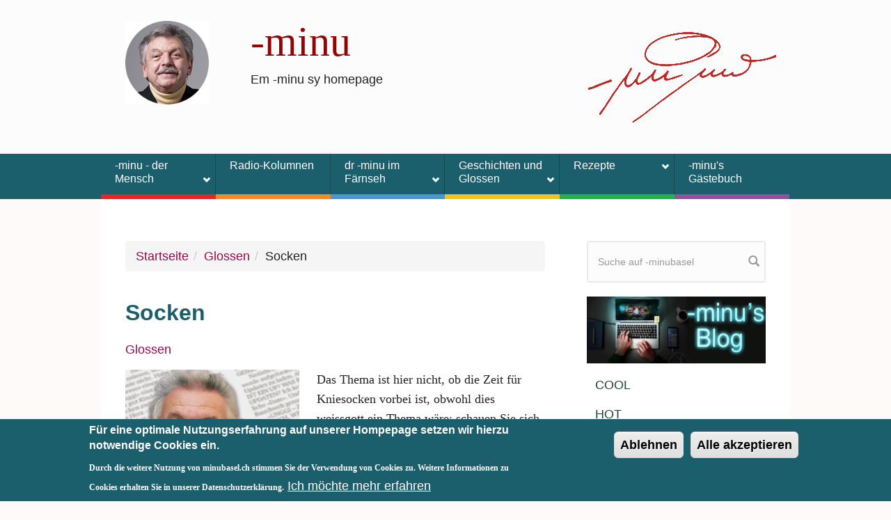

--- FILE ---
content_type: text/html; charset=utf-8
request_url: https://minubasel.ch/node/4709
body_size: 12544
content:
<!DOCTYPE html>
<html lang="de" dir="ltr"
  xmlns:content="http://purl.org/rss/1.0/modules/content/"
  xmlns:dc="http://purl.org/dc/terms/"
  xmlns:foaf="http://xmlns.com/foaf/0.1/"
  xmlns:og="http://ogp.me/ns#"
  xmlns:rdfs="http://www.w3.org/2000/01/rdf-schema#"
  xmlns:sioc="http://rdfs.org/sioc/ns#"
  xmlns:sioct="http://rdfs.org/sioc/types#"
  xmlns:skos="http://www.w3.org/2004/02/skos/core#"
  xmlns:xsd="http://www.w3.org/2001/XMLSchema#">
<head profile="http://www.w3.org/1999/xhtml/vocab">
  <meta http-equiv="Content-Type" content="text/html; charset=utf-8" />
<meta name="MobileOptimized" content="width" />
<meta name="HandheldFriendly" content="true" />
<meta name="viewport" content="width=device-width, initial-scale=1" />
<link rel="shortcut icon" href="https://minubasel.ch/sites/default/files/favicon.ico" type="image/vnd.microsoft.icon" />
<meta name="description" content="Das Thema ist hier nicht, ob die Zeit für Kniesocken vorbei ist, obwohl dies weissgott ein Thema wäre: schauen Sie sich mal Männer an, die in Unterhosen und Kniesocken vor dem Rasierspiegel stehen - eine Lagerhalle hat mehr Sexappeal! Doch unsre heutige Montagsfrage heisst: wo kommen all die Socken hin? Immer wenn ich sie aus der Waschmaschine nehme, geht die Rechnung nicht" />
<meta name="generator" content="Drupal 7 (https://www.drupal.org)" />
<link rel="canonical" href="https://minubasel.ch/node/4709" />
<link rel="shortlink" href="https://minubasel.ch/node/4709" />
  <title>Socken | -minu</title>
  <style type="text/css" media="all">
@import url("https://minubasel.ch/modules/system/system.base.css?sni2iz");
@import url("https://minubasel.ch/modules/system/system.menus.css?sni2iz");
@import url("https://minubasel.ch/modules/system/system.messages.css?sni2iz");
@import url("https://minubasel.ch/modules/system/system.theme.css?sni2iz");
</style>
<style type="text/css" media="all">
@import url("https://minubasel.ch/modules/comment/comment.css?sni2iz");
@import url("https://minubasel.ch/modules/field/theme/field.css?sni2iz");
@import url("https://minubasel.ch/modules/node/node.css?sni2iz");
@import url("https://minubasel.ch/modules/search/search.css?sni2iz");
@import url("https://minubasel.ch/modules/user/user.css?sni2iz");
@import url("https://minubasel.ch/sites/all/modules/views/css/views.css?sni2iz");
</style>
<style type="text/css" media="all">
@import url("https://minubasel.ch/sites/all/modules/colorbox/styles/stockholmsyndrome/colorbox_style.css?sni2iz");
@import url("https://minubasel.ch/sites/all/modules/ctools/css/ctools.css?sni2iz");
@import url("https://minubasel.ch/sites/all/modules/video/css/video.css?sni2iz");
@import url("https://minubasel.ch/sites/all/modules/eu_cookie_compliance/css/eu_cookie_compliance.css?sni2iz");
@import url("https://minubasel.ch/sites/all/modules/date/date_api/date.css?sni2iz");
@import url("https://minubasel.ch/sites/all/libraries/superfish/css/superfish.css?sni2iz");
@import url("https://minubasel.ch/sites/default/files/ctools/css/4950c06687713729d3e8bb65d52b5553.css?sni2iz");
</style>
<style type="text/css" media="all">
@import url("https://minubasel.ch/sites/all/themes/bootstrap-alleguo/bootstrap/css/bootstrap.css?sni2iz");
@import url("https://minubasel.ch/sites/all/themes/bootstrap-alleguo/css/style.css?sni2iz");
@import url("https://minubasel.ch/sites/all/themes/bootstrap-alleguo/css/local.css?sni2iz");
</style>

<!--[if (lt IE 9)]>
<link type="text/css" rel="stylesheet" href="https://minubasel.ch/sites/all/themes/bootstrap-alleguo/css/ie8.css?sni2iz" media="all" />
<![endif]-->

    <!-- Media Queries support for IE6-8 -->
  <!--[if lt IE 9]>
    <script src="https://minubasel.ch/sites/all/themes/bootstrap-alleguo/js/respond.min.js"></script>
  <![endif]-->
  
  <!-- HTML5 element support for IE6-8 -->
  <!--[if lt IE 9]>
    <script src="//html5shiv.googlecode.com/svn/trunk/html5.js"></script>
  <![endif]-->
  <script type="text/javascript" src="https://minubasel.ch/misc/jquery.js?v=1.4.4"></script>
<script type="text/javascript" src="https://minubasel.ch/misc/jquery-extend-3.4.0.js?v=1.4.4"></script>
<script type="text/javascript" src="https://minubasel.ch/misc/jquery-html-prefilter-3.5.0-backport.js?v=1.4.4"></script>
<script type="text/javascript" src="https://minubasel.ch/misc/jquery.once.js?v=1.2"></script>
<script type="text/javascript" src="https://minubasel.ch/misc/drupal.js?sni2iz"></script>
<script type="text/javascript" src="https://minubasel.ch/sites/all/modules/eu_cookie_compliance/js/jquery.cookie-1.4.1.min.js?v=1.4.1"></script>
<script type="text/javascript" src="https://minubasel.ch/misc/form-single-submit.js?v=7.99"></script>
<script type="text/javascript" src="https://minubasel.ch/sites/default/files/languages/de__r4HCjxnIan9OAuWmUZzr9Tq2yma6U1vSy_htwmo_Os.js?sni2iz"></script>
<script type="text/javascript" src="https://minubasel.ch/sites/all/libraries/colorbox/jquery.colorbox-min.js?sni2iz"></script>
<script type="text/javascript" src="https://minubasel.ch/sites/all/modules/colorbox/js/colorbox.js?sni2iz"></script>
<script type="text/javascript" src="https://minubasel.ch/sites/all/modules/colorbox/styles/stockholmsyndrome/colorbox_style.js?sni2iz"></script>
<script type="text/javascript" src="https://minubasel.ch/sites/all/modules/colorbox/js/colorbox_load.js?sni2iz"></script>
<script type="text/javascript" src="https://minubasel.ch/sites/all/modules/colorbox/js/colorbox_inline.js?sni2iz"></script>
<script type="text/javascript" src="https://minubasel.ch/sites/all/modules/video/js/video.js?sni2iz"></script>
<script type="text/javascript" src="https://minubasel.ch/sites/all/themes/bootstrap-alleguo/bootstrap/js/bootstrap.min.js?sni2iz"></script>
<script type="text/javascript">
<!--//--><![CDATA[//><!--
jQuery(document).ready(function($) { 
		$(window).scroll(function() {
			if($(this).scrollTop() != 0) {
				$("#toTop").fadeIn();	
			} else {
				$("#toTop").fadeOut();
			}
		});
		
		$("#toTop").click(function() {
			$("body,html").animate({scrollTop:0},800);
		});	
		
		});
//--><!]]>
</script>
<script type="text/javascript" src="https://minubasel.ch/sites/all/libraries/share42/share42.js?sni2iz"></script>
<script type="text/javascript" src="https://minubasel.ch/sites/all/libraries/superfish/jquery.hoverIntent.minified.js?sni2iz"></script>
<script type="text/javascript" src="https://minubasel.ch/sites/all/libraries/superfish/sfsmallscreen.js?sni2iz"></script>
<script type="text/javascript" src="https://minubasel.ch/sites/all/libraries/superfish/supposition.js?sni2iz"></script>
<script type="text/javascript" src="https://minubasel.ch/sites/all/libraries/superfish/superfish.js?sni2iz"></script>
<script type="text/javascript" src="https://minubasel.ch/sites/all/modules/superfish/superfish.js?sni2iz"></script>
<script type="text/javascript">
<!--//--><![CDATA[//><!--
jQuery.extend(Drupal.settings, {"basePath":"\/","pathPrefix":"","setHasJsCookie":0,"ajaxPageState":{"theme":"bootstrap_business","theme_token":"t2SSpA5yYOo4_X4hjsYw-_6bgTk4UeIkge6P4uu_ZXE","js":{"0":1,"sites\/all\/modules\/eu_cookie_compliance\/js\/eu_cookie_compliance.min.js":1,"misc\/jquery.js":1,"misc\/jquery-extend-3.4.0.js":1,"misc\/jquery-html-prefilter-3.5.0-backport.js":1,"misc\/jquery.once.js":1,"misc\/drupal.js":1,"sites\/all\/modules\/eu_cookie_compliance\/js\/jquery.cookie-1.4.1.min.js":1,"misc\/form-single-submit.js":1,"public:\/\/languages\/de__r4HCjxnIan9OAuWmUZzr9Tq2yma6U1vSy_htwmo_Os.js":1,"sites\/all\/libraries\/colorbox\/jquery.colorbox-min.js":1,"sites\/all\/modules\/colorbox\/js\/colorbox.js":1,"sites\/all\/modules\/colorbox\/styles\/stockholmsyndrome\/colorbox_style.js":1,"sites\/all\/modules\/colorbox\/js\/colorbox_load.js":1,"sites\/all\/modules\/colorbox\/js\/colorbox_inline.js":1,"sites\/all\/modules\/video\/js\/video.js":1,"sites\/all\/themes\/bootstrap-alleguo\/bootstrap\/js\/bootstrap.min.js":1,"1":1,"sites\/all\/libraries\/share42\/share42.js":1,"sites\/all\/libraries\/superfish\/jquery.hoverIntent.minified.js":1,"sites\/all\/libraries\/superfish\/sfsmallscreen.js":1,"sites\/all\/libraries\/superfish\/supposition.js":1,"sites\/all\/libraries\/superfish\/superfish.js":1,"sites\/all\/modules\/superfish\/superfish.js":1},"css":{"modules\/system\/system.base.css":1,"modules\/system\/system.menus.css":1,"modules\/system\/system.messages.css":1,"modules\/system\/system.theme.css":1,"modules\/comment\/comment.css":1,"modules\/field\/theme\/field.css":1,"modules\/node\/node.css":1,"modules\/search\/search.css":1,"modules\/user\/user.css":1,"sites\/all\/modules\/views\/css\/views.css":1,"sites\/all\/modules\/colorbox\/styles\/stockholmsyndrome\/colorbox_style.css":1,"sites\/all\/modules\/ctools\/css\/ctools.css":1,"sites\/all\/modules\/video\/css\/video.css":1,"sites\/all\/modules\/eu_cookie_compliance\/css\/eu_cookie_compliance.css":1,"sites\/all\/modules\/date\/date_api\/date.css":1,"sites\/all\/libraries\/superfish\/css\/superfish.css":1,"public:\/\/ctools\/css\/4950c06687713729d3e8bb65d52b5553.css":1,"sites\/all\/themes\/bootstrap-alleguo\/bootstrap\/css\/bootstrap.css":1,"sites\/all\/themes\/bootstrap-alleguo\/css\/style.css":1,"sites\/all\/themes\/bootstrap-alleguo\/css\/local.css":1,"sites\/all\/themes\/bootstrap-alleguo\/css\/ie8.css":1}},"colorbox":{"opacity":"0.85","current":"{current} von {total}","previous":"\u00ab Zur\u00fcck","next":"Weiter \u00bb","close":"Schlie\u00dfen","maxWidth":"98%","maxHeight":"98%","fixed":true,"mobiledetect":true,"mobiledevicewidth":"480px","file_public_path":"\/sites\/default\/files","specificPagesDefaultValue":"admin*\nimagebrowser*\nimg_assist*\nimce*\nnode\/add\/*\nnode\/*\/edit\nprint\/*\nprintpdf\/*\nsystem\/ajax\nsystem\/ajax\/*"},"eu_cookie_compliance":{"cookie_policy_version":"1.0.0","popup_enabled":1,"popup_agreed_enabled":0,"popup_hide_agreed":0,"popup_clicking_confirmation":false,"popup_scrolling_confirmation":false,"popup_html_info":"\u003Cdiv class=\u0022eu-cookie-compliance-banner eu-cookie-compliance-banner-info eu-cookie-compliance-banner--categories\u0022\u003E\n  \u003Cdiv class=\u0022popup-content info\u0022\u003E\n        \u003Cdiv id=\u0022popup-text\u0022\u003E\n      \u003Ch2\u003EF\u00fcr eine optimale Nutzungserfahrung auf unserer Hompepage setzen wir hierzu notwendige Cookies ein.\u003C\/h2\u003E\n\u003Cp\u003EDurch die weitere Nutzung von minubasel.ch stimmen Sie der Verwendung von Cookies zu. Weitere Informationen zu Cookies erhalten Sie in unserer Datenschutzerkl\u00e4rung.\u003C\/p\u003E\n              \u003Cbutton type=\u0022button\u0022 class=\u0022find-more-button eu-cookie-compliance-more-button\u0022\u003EIch m\u00f6chte mehr erfahren\u003C\/button\u003E\n          \u003C\/div\u003E\n    \n    \u003Cdiv id=\u0022popup-buttons\u0022 class=\u0022\u0022\u003E\n            \u003Cbutton type=\u0027button\u0027 class=\u0027eu-cookie-compliance-default-button eu-cookie-compliance-reject-button\u0027\u003EAblehnen      \u003C\/button\u003E\n            \u003Cbutton type=\u0022button\u0022 class=\u0022agree-button eu-cookie-compliance-default-button\u0022\u003EAlle akzeptieren\u003C\/button\u003E\n              \u003Cbutton type=\u0022button\u0022 class=\u0022eu-cookie-withdraw-button eu-cookie-compliance-hidden\u0022 \u003EWithdraw consent\u003C\/button\u003E\n          \u003C\/div\u003E\n  \u003C\/div\u003E\n\u003C\/div\u003E","use_mobile_message":1,"mobile_popup_html_info":"\u003Cdiv class=\u0022eu-cookie-compliance-banner eu-cookie-compliance-banner-info eu-cookie-compliance-banner--categories\u0022\u003E\n  \u003Cdiv class=\u0022popup-content info\u0022\u003E\n        \u003Cdiv id=\u0022popup-text\u0022\u003E\n      \u003Cp\u003EDurch die Nutzung von minubasel.ch stimmen Sie der Verwendung von Cookies auf unserer Hompepage zu. Weitere Informationen zu Cookies erhalten Sie in unserer Datenschutzerkl\u00e4rung.\u003C\/p\u003E\n              \u003Cbutton type=\u0022button\u0022 class=\u0022find-more-button eu-cookie-compliance-more-button\u0022\u003EIch m\u00f6chte mehr erfahren\u003C\/button\u003E\n          \u003C\/div\u003E\n    \n    \u003Cdiv id=\u0022popup-buttons\u0022 class=\u0022\u0022\u003E\n            \u003Cbutton type=\u0027button\u0027 class=\u0027eu-cookie-compliance-default-button eu-cookie-compliance-reject-button\u0027\u003EAblehnen      \u003C\/button\u003E\n            \u003Cbutton type=\u0022button\u0022 class=\u0022agree-button eu-cookie-compliance-default-button\u0022\u003EAlle akzeptieren\u003C\/button\u003E\n              \u003Cbutton type=\u0022button\u0022 class=\u0022eu-cookie-withdraw-button eu-cookie-compliance-hidden\u0022 \u003EWithdraw consent\u003C\/button\u003E\n          \u003C\/div\u003E\n  \u003C\/div\u003E\n\u003C\/div\u003E\n","mobile_breakpoint":"768","popup_html_agreed":"\u003Cdiv\u003E\n  \u003Cdiv class=\u0022popup-content agreed\u0022\u003E\n    \u003Cdiv id=\u0022popup-text\u0022\u003E\n      \u003Ch2\u003EThank you for accepting cookies\u003C\/h2\u003E\n\u003Cp\u003EYou can now hide this message or find out more about cookies.\u003C\/p\u003E\n    \u003C\/div\u003E\n    \u003Cdiv id=\u0022popup-buttons\u0022\u003E\n      \u003Cbutton type=\u0022button\u0022 class=\u0022hide-popup-button eu-cookie-compliance-hide-button\u0022\u003EAusblenden\u003C\/button\u003E\n              \u003Cbutton type=\u0022button\u0022 class=\u0022find-more-button eu-cookie-compliance-more-button-thank-you\u0022 \u003EMehr Informationen\u003C\/button\u003E\n          \u003C\/div\u003E\n  \u003C\/div\u003E\n\u003C\/div\u003E","popup_use_bare_css":false,"popup_height":"auto","popup_width":"100%","popup_delay":1000,"popup_link":"\/cookie-policy","popup_link_new_window":1,"popup_position":null,"fixed_top_position":1,"popup_language":"de","store_consent":true,"better_support_for_screen_readers":0,"reload_page":0,"domain":"","domain_all_sites":0,"popup_eu_only_js":0,"cookie_lifetime":"100","cookie_session":false,"disagree_do_not_show_popup":0,"method":"categories","allowed_cookies":"","withdraw_markup":"\u003Cbutton type=\u0022button\u0022 class=\u0022eu-cookie-withdraw-tab\u0022\u003EPrivacy settings\u003C\/button\u003E\n\u003Cdiv class=\u0022eu-cookie-withdraw-banner\u0022\u003E\n  \u003Cdiv class=\u0022popup-content info\u0022\u003E\n    \u003Cdiv id=\u0022popup-text\u0022\u003E\n      \u003Ch2\u003EWe use cookies on this site to enhance your user experience\u003C\/h2\u003E\n\u003Cp\u003EYou have given your consent for us to set cookies.\u003C\/p\u003E\n    \u003C\/div\u003E\n    \u003Cdiv id=\u0022popup-buttons\u0022\u003E\n      \u003Cbutton type=\u0022button\u0022 class=\u0022eu-cookie-withdraw-button\u0022\u003EWithdraw consent\u003C\/button\u003E\n    \u003C\/div\u003E\n  \u003C\/div\u003E\n\u003C\/div\u003E\n","withdraw_enabled":false,"withdraw_button_on_info_popup":1,"cookie_categories":[],"cookie_categories_details":[],"enable_save_preferences_button":1,"cookie_name":"","cookie_value_disagreed":"0","cookie_value_agreed_show_thank_you":"1","cookie_value_agreed":"2","containing_element":"body","automatic_cookies_removal":1,"close_button_action":"close_banner"},"superfish":{"1":{"id":"1","sf":{"animation":{"opacity":"show","height":"show"},"speed":"\u0027fast\u0027","autoArrows":true,"dropShadows":false,"disableHI":false},"plugins":{"smallscreen":{"mode":"window_width","addSelected":true,"menuClasses":false,"hyperlinkClasses":false,"title":"Hauptmen\u00fc"},"supposition":true,"bgiframe":false}}},"urlIsAjaxTrusted":{"\/node\/4709":true}});
//--><!]]>
</script>


</head>
<body class="html not-front not-logged-in one-sidebar sidebar-second page-node page-node- page-node-4709 node-type-geschrieben-und-gedruckt" >
  <div id="skip-link">
    <a href="#main-content" class="element-invisible element-focusable">Direkt zum Inhalt</a>
  </div>
    <div id="toTop"><span class="glyphicon glyphicon-chevron-up"></span></div>




<!-- header -->
<header id="header" role="banner" class="clearfix">
    <div class="container">

<!--        <div class="ribbon-wrapper-green"><div class="ribbon-green">NEU</div></div> -->

        <!-- #header-inside -->
        <div id="header-inside" class="clearfix">
            <div class="row">
                <div class="col-md-12">

                                <div id="logo">
                <a href="/" title="Startseite" rel="home"> <img src="https://minubasel.ch/sites/all/themes/bootstrap-alleguo/logo.png" alt="Startseite" /> </a>
                </div>
                
				                <div id="site-name">
                <a href="/" title="Startseite">-minu</a>
                </div>
                                             
                                <div id="site-slogan">
                Em -minu sy homepage                </div>
                                
                
                
                

                </div>
            </div>
        </div>
        <!-- EOF: #header-inside -->

    </div>
</header>
<!-- EOF: #header --> 

<!-- #main-navigation --> 
<div id="main-navigation" class="clearfix">
    <div class="container">

        <!-- #main-navigation-inside -->
        <div id="main-navigation-inside" class="clearfix">
            <div class="row">
                <div class="col-md-12">
                    <nav role="navigation">
                                                  <div class="region region-navigation">
    <div id="block-superfish-1" class="block block-superfish clearfix">

    
  <div class="content">
    <ul id="superfish-1" class="menu sf-menu sf-main-menu sf-horizontal sf-style-none sf-total-items-6 sf-parent-items-4 sf-single-items-2"><li id="menu-873-1" class="first odd sf-item-1 sf-depth-1 sf-total-children-7 sf-parent-children-0 sf-single-children-7 menuparent"><a href="/minu" class="sf-depth-1 menuparent">-minu - der Mensch</a><ul><li id="menu-1217-1" class="first odd sf-item-1 sf-depth-2 sf-no-children"><a href="/person" class="sf-depth-2">-minu, die Person</a></li><li id="menu-1218-1" class="middle even sf-item-2 sf-depth-2 sf-no-children"><a href="/Koch" class="sf-depth-2">-minu, der Koch</a></li><li id="menu-1219-1" class="middle odd sf-item-3 sf-depth-2 sf-no-children"><a href="/autor" class="sf-depth-2">-minu, der Autor</a></li><li id="menu-1220-1" class="middle even sf-item-4 sf-depth-2 sf-no-children"><a href="/traderaklatsch" class="sf-depth-2">Traderaklatsch</a></li><li id="menu-1221-1" class="middle odd sf-item-5 sf-depth-2 sf-no-children"><a href="/italien" class="sf-depth-2">-minu und Italien</a></li><li id="menu-1222-1" class="middle even sf-item-6 sf-depth-2 sf-no-children"><a href="/elsass" title="" class="sf-depth-2">-minu und das Elsass</a></li><li id="menu-1223-1" class="last odd sf-item-7 sf-depth-2 sf-no-children"><a href="/fragebogen" title="" class="sf-depth-2">Die 33 Fragen</a></li></ul></li><li id="menu-4797-1" class="middle even sf-item-2 sf-depth-1 sf-no-children"><a href="/freitagskolumne" title="" class="sf-depth-1">Radio-Kolumnen</a></li><li id="menu-5287-1" class="middle odd sf-item-3 sf-depth-1 sf-total-children-13 sf-parent-children-0 sf-single-children-13 menuparent"><a href="/minufernsehen" title="" class="sf-depth-1 menuparent">dr -minu im Färnseh</a><ul><li id="menu-5284-1" class="first odd sf-item-1 sf-depth-2 sf-no-children"><a href="/node/14185" class="sf-depth-2">-minu’s Räschte: «Suurgrutt-Kueche»</a></li><li id="menu-5283-1" class="middle even sf-item-2 sf-depth-2 sf-no-children"><a href="/node/14184" class="sf-depth-2">-minu’s Räschte: «Wiehnachtsöpfel»</a></li><li id="menu-5296-1" class="middle odd sf-item-3 sf-depth-2 sf-no-children"><a href="/node/14194" class="sf-depth-2">-minus Räschte: «Arancino-Königskueche»</a></li><li id="menu-5291-1" class="middle even sf-item-4 sf-depth-2 sf-no-children"><a href="/node/14189" class="sf-depth-2">-minus Räschte: «Brotsuppe»</a></li><li id="menu-5295-1" class="middle odd sf-item-5 sf-depth-2 sf-no-children"><a href="/node/14193" class="sf-depth-2">-minus Räschte: «Chinesische Fondue-Salat»</a></li><li id="menu-5298-1" class="middle even sf-item-6 sf-depth-2 sf-no-children"><a href="/node/14196" class="sf-depth-2">-minus Räschte: «Gnöpfli-Gratin»</a></li><li id="menu-5290-1" class="middle odd sf-item-7 sf-depth-2 sf-no-children"><a href="/node/14188" class="sf-depth-2">-minus Räschte: «Gutziufflauf»</a></li><li id="menu-5297-1" class="middle even sf-item-8 sf-depth-2 sf-no-children"><a href="/node/14195" class="sf-depth-2">-minus Räschte: «Mais-Kääskueche»</a></li><li id="menu-5292-1" class="middle odd sf-item-9 sf-depth-2 sf-no-children"><a href="/node/14190" class="sf-depth-2">-minus Räschte: «Riehrei»</a></li><li id="menu-5289-1" class="middle even sf-item-10 sf-depth-2 sf-no-children"><a href="/node/14187" class="sf-depth-2">-minus Räschte: «Schoggischmugg-Mousse»</a></li><li id="menu-5282-1" class="middle odd sf-item-11 sf-depth-2 sf-no-children"><a href="/node/14183" class="sf-depth-2">Weihnachtsgeschichten: Em Milli Meyer si Wiehnachte</a></li><li id="menu-5277-1" class="middle even sf-item-12 sf-depth-2 sf-no-children"><a href="/node/14181" class="sf-depth-2">Weihnachtsgeschichten: Stille Nacht</a></li><li id="menu-5281-1" class="last odd sf-item-13 sf-depth-2 sf-no-children"><a href="/node/14182" class="sf-depth-2">Weihnachtsgeschichten: Wiehnachte uf de Canare</a></li></ul></li><li id="menu-884-1" class="middle even sf-item-4 sf-depth-1 sf-total-children-6 sf-parent-children-0 sf-single-children-6 menuparent"><a href="/geschichten" class="sf-depth-1 menuparent">Geschichten und Glossen</a><ul><li id="menu-707-1" class="first odd sf-item-1 sf-depth-2 sf-no-children"><a href="/mimpfelimain" title="" class="sf-depth-2">Mimpfeli</a></li><li id="menu-870-1" class="middle even sf-item-2 sf-depth-2 sf-no-children"><a href="/glossenmain" title="" class="sf-depth-2">Glossen</a></li><li id="menu-1456-1" class="middle odd sf-item-3 sf-depth-2 sf-no-children"><a href="/kolumnenmain" title="" class="sf-depth-2">Kolumnen</a></li><li id="menu-939-1" class="middle even sf-item-4 sf-depth-2 sf-no-children"><a href="/zu-tisch" title="" class="sf-depth-2">VIP Interviews</a></li><li id="menu-642-1" class="middle odd sf-item-5 sf-depth-2 sf-no-children"><a href="/cuisinecruelle" class="sf-depth-2">Cuisine Cruelle</a></li><li id="menu-965-1" class="last even sf-item-6 sf-depth-2 sf-no-children"><a href="/artikelmain" title="" class="sf-depth-2">Artikel</a></li></ul></li><li id="menu-871-1" class="middle odd sf-item-5 sf-depth-1 sf-total-children-3 sf-parent-children-3 sf-single-children-0 menuparent"><a href="/rezepte" class="sf-depth-1 menuparent">Rezepte</a><ul><li id="menu-1273-1" class="first odd sf-item-1 sf-depth-2 sf-total-children-1 sf-parent-children-0 sf-single-children-1 menuparent"><a href="/pasta" title="" class="sf-depth-2 menuparent">Pasta</a><ul><li id="menu-2264-1" class="firstandlast odd sf-item-1 sf-depth-3 sf-no-children"><a href="/pastaacciughe" class="sf-depth-3">Pasta alle acciughe</a></li></ul></li><li id="menu-1274-1" class="middle even sf-item-2 sf-depth-2 sf-total-children-1 sf-parent-children-0 sf-single-children-1 menuparent"><a href="/hauptgerichte" title="" class="sf-depth-2 menuparent">Hauptgerichte</a><ul><li id="menu-2126-1" class="firstandlast odd sf-item-1 sf-depth-3 sf-no-children"><a href="/spargelsalat" class="sf-depth-3">Spargelsalat Aphrodite</a></li></ul></li><li id="menu-1275-1" class="last odd sf-item-3 sf-depth-2 sf-total-children-1 sf-parent-children-0 sf-single-children-1 menuparent"><a href="/desserts" title="" class="sf-depth-2 menuparent">Desserts</a><ul><li id="menu-2176-1" class="firstandlast odd sf-item-1 sf-depth-3 sf-no-children"><a href="/erdbeerkuchen" class="sf-depth-3">Erdbeerkuchen im Glas</a></li></ul></li></ul></li><li id="menu-1062-1" class="last even sf-item-6 sf-depth-1 sf-no-children"><a href="/gaestebuch" class="sf-depth-1">-minu&#039;s Gästebuch</a></li></ul>  </div>
</div>
  </div>
                                            </nav>
                </div>
            </div>
        </div>
        <!-- EOF: #main-navigation-inside -->

    </div>
</div>
<!-- EOF: #main-navigation -->


<!-- #page -->
<div id="page" class="clearfix">
    
    
    <!-- #main-content -->
    <div id="main-content">
        <div class="container">
        
            <!-- #messages-console -->
                        <!-- EOF: #messages-console -->
            
            <div class="row">

                

                <section class="col-md-8">

                    <!-- #main -->
                    <div id="main" class="clearfix">
                    
                         
                        <!-- #breadcrumb -->
                        <div id="breadcrumb" class="clearfix">
                            <!-- #breadcrumb-inside -->
                            <div id="breadcrumb-inside" class="clearfix">
                            <ol class="breadcrumb"><li><a href="/">Startseite</a></li><li><a href="/glossenmain">Glossen</a></li><li>Socken</li></ol>                            </div>
                            <!-- EOF: #breadcrumb-inside -->
                        </div>
                        <!-- EOF: #breadcrumb -->
                        
                        
                        <!-- EOF:#content-wrapper -->
                        <div id="content-wrapper">

                                                                                    <h1 class="page-title">Socken</h1>
                                                        
                                                  
                            <!-- #tabs -->
                                                            <div class="tabs">
                                                                </div>
                                                        <!-- EOF: #tabs -->

                            <!-- #action links -->
                                                        <!-- EOF: #action links -->

                              <div class="region region-content">
    <div id="block-system-main" class="block block-system clearfix">

    
  <div class="content">
    <article id="node-4709" class="node node-geschrieben-und-gedruckt clearfix" about="/node/4709" typeof="sioc:Item foaf:Document">

    <header>
            <span property="dc:title" content="Socken" class="rdf-meta element-hidden"></span><span property="sioc:num_replies" content="0" datatype="xsd:integer" class="rdf-meta element-hidden"></span>
      </header>
  
  <div class="content">
    <div class="field field-name-field-rubrik field-type-taxonomy-term-reference field-label-hidden"><div class="field-items"><div class="field-item even"><a href="/glossenvoc" typeof="skos:Concept" property="rdfs:label skos:prefLabel" datatype="">Glossen</a></div></div></div><div class="field field-name-field-artikelbild field-type-image field-label-hidden"><div class="field-items"><div class="field-item even"><a href="https://minubasel.ch/sites/default/files/default_images/quadrato_geschrieben250.png" title="Socken" class="colorbox" data-colorbox-gallery="" data-cbox-img-attrs="{&quot;title&quot;: &quot;&quot;, &quot;alt&quot;: &quot;&quot;}"><img typeof="foaf:Image" src="https://minubasel.ch/sites/default/files/styles/large/public/default_images/quadrato_geschrieben250.png?itok=jbtP7xLn" alt="" title="" /></a></div></div></div><div class="field field-name-body field-type-text-with-summary field-label-hidden"><div class="field-items"><div class="field-item even" property="content:encoded"><p>Das Thema ist hier nicht, ob die Zeit für Kniesocken vorbei ist, obwohl dies weissgott ein Thema wäre: schauen Sie sich mal Männer an, die in Unterhosen und Kniesocken vor dem Rasierspiegel stehen  - eine Lagerhalle hat mehr Sexappeal!<br />
Doch unsre heutige Montagsfrage heisst: wo kommen all die Socken hin? </p>
<p>Immer wenn ich sie aus der Waschmaschine nehme, geht die Rechnung nicht auf. DA IST EINE UNGERADE ZAHL AN SOCKEN. Söckchen müssen aber eine gerade Zahl haben. 2, 4, 6 Socken. Nicht &lt;i&gt;sieben&lt;/i&gt;. Wo ist die achte hingekommen?<br />
So wie diese Flugzeuge im Bermuda-Dreieck im Nirwana verschwinden, verschwinden Socken nach einem Waschgang. Man könnte fast sagen: sie sind versackt. Pardon: versockt.<br />
Das Socken-Phänomen ist weltweit verbreitet. Frau Uruguru aus Senegal pfeift ihren Alten genau so an wie die Zirngibel in Basel den Ernst-Heinrich: &quot;Wo ist deine zweite Socke... es ist immer dasselbe mit Dir!&quot;.<br />
Mit Ihm? Nein. Mit den SOCKEN.</p>
<p>Die Forschung weiss wohl alles über DNS-Zusammensetzung, das Geheimnis der verschwundenen Pyramiden und wie man sich die Haare blond färbt. PUNKTO VERSCHWUNDENE SOCKEN VERSAGT SIE.<br />
Höchste Zeit, dass sich da ein Herr von Däniken mal auf die Socken macht.</p>
</div></div></div><div class="field field-name-field-zeitung field-type-taxonomy-term-reference field-label-hidden"><div class="field-items"><div class="field-item even"><a href="/taxonomy/term/5" typeof="skos:Concept" property="rdfs:label skos:prefLabel" datatype="">Baslerstab</a></div></div></div><div class="field field-name-field-veroeffentlichung field-type-date field-label-hidden"><div class="field-items"><div class="field-item even"><span  property="dc:date" datatype="xsd:dateTime" content="2005-04-26T00:00:00+02:00" class="date-display-single">Dienstag, 26. April 2005</span></div></div></div><div class="field field-name-field-unterschrift field-type-image field-label-hidden"><div class="field-items"><div class="field-item even"><img typeof="foaf:Image" src="https://minubasel.ch/sites/default/files/default_images/feder_1.gif" alt="" /></div></div></div>  </div>

      <footer>
            </footer>
  
  
</article>  </div>
</div>
<div id="block-share42-share42" class="block block-share42 clearfix">

    
  <div class="content">
    <div id="share42-block-1768653000" class="share42init" data-url="" data-title="" data-image="" data-description="" data-path="/sites/all/libraries/share42/" data-icons-file="icons.png" data-zero-counter="0" data-top1="200" data-top2="50" data-margin="-70"></div>  </div>
</div>
  </div>
                            
                        </div>
                        <!-- EOF:#content-wrapper -->

                    </div>
                    <!-- EOF:#main -->

                </section>

                                <aside class="col-md-4">
                    <!--#sidebar-second-->
                    <section id="sidebar-second" class="sidebar clearfix">
                      <div class="region region-sidebar-second">
    <div id="block-search-form" class="block block-search clearfix">

    
  <div class="content">
    <form action="/node/4709" method="post" id="search-block-form" accept-charset="UTF-8"><div><div class="container-inline">
      <h2 class="element-invisible">Suchformular</h2>
    <div class="form-item form-type-textfield form-item-search-block-form">
 <input onblur="if (this.value == &#039;&#039;) {this.value = &#039;Suche auf -minubasel&#039;;}" onfocus="if (this.value == &#039;Suche auf -minubasel&#039;) {this.value = &#039;&#039;;}" type="text" id="edit-search-block-form--2" name="search_block_form" value="Suche auf -minubasel" size="15" maxlength="128" class="form-text" />
</div>
<div class="form-actions form-wrapper" id="edit-actions"><input value="" type="submit" id="edit-submit" name="op" class="form-submit" /></div><input type="hidden" name="form_build_id" value="form-FXDp0Nzf_ODTppPkUEYWgzmIZ4ujaLINeZ-Kvf3bzm4" />
<input type="hidden" name="form_id" value="search_block_form" />
</div>
</div></form>  </div>
</div>
<div id="block-block-11" class="block block-block clearfix">

    
  <div class="content">
    <p> <a href="https://minubasel.ch/blog"><img src="https://minubasel.ch/sites/default/files/styles/twitter/public/default_images/minublodgdef_0.jpg?itok=NzHIl6AE" alt="minu s blog" /></a> </p>
  </div>
</div>
<div id="block-menu-menu-minu-s-blog" class="block block-menu clearfix">

    
  <div class="content">
    <ul class="menu"><li class="first leaf"><a href="/node/14298">COOL</a></li>
<li class="leaf"><a href="/node/14284">HOT</a></li>
<li class="leaf"><a href="/node/14316">Priester im Rock</a></li>
<li class="leaf"><a href="/node/14282">Tagebuch</a></li>
<li class="last leaf"><a href="/node/14283">Zähne</a></li>
</ul>  </div>
</div>
<div id="block-menu-menu-minu-die-person" class="block block-menu clearfix">

    <h2>Inhalt</h2>
  
  <div class="content">
    <ul class="menu"><li class="first last collapsed"><a href="/minu">minu</a></li>
</ul>  </div>
</div>
<div id="block-menu-menu-radio-kolumnen" class="block block-menu clearfix">

    
  <div class="content">
    <ul class="menu"><li class="first last collapsed"><a href="/freitagskolumne" title="">Radio-Kolumnen</a></li>
</ul>  </div>
</div>
<div id="block-menu-menu-dr-minu-im-f-rnseh" class="block block-menu clearfix">

    
  <div class="content">
    <ul class="menu"><li class="first last leaf"><a href="/minufernsehen" title="">dr -minu im Färnseh</a></li>
</ul>  </div>
</div>
<div id="block-menu-menu-gedrucktes" class="block block-menu clearfix">

    
  <div class="content">
    <ul class="menu"><li class="first leaf"><a href="/glossenmain" title="">Glossen</a></li>
<li class="leaf"><a href="/mimpfelimain" title="">Mimpfeli</a></li>
<li class="collapsed"><a href="/kolumnenmain" title="">Kolumnen</a></li>
<li class="collapsed"><a href="/artikelmain" title="">Artikel</a></li>
<li class="collapsed"><a href="/zu-tisch" title="">mit -minu zu Tisch: VIP-Interviews</a></li>
<li class="last leaf"><a href="/node/14317">Christoph &quot;Innocent&quot; Holzach</a></li>
</ul>  </div>
</div>
<div id="block-menu-menu-cuisine-cruelle" class="block block-menu clearfix">

    
  <div class="content">
    <ul class="menu"><li class="first last collapsed"><a href="/cuisinecruelle">Cuisine cruelle</a></li>
</ul>  </div>
</div>
<div id="block-menu-menu-rezepte" class="block block-menu clearfix">

    
  <div class="content">
    <ul class="menu"><li class="first last collapsed"><a href="/rezepte">Rezepte</a></li>
</ul>  </div>
</div>
<div id="block-menu-menu-minu-s-monat" class="block block-menu clearfix">

    
  <div class="content">
    <ul class="menu"><li class="first last leaf"><a href="/audio" title="">-minu zum Zuhören</a></li>
</ul>  </div>
</div>
<div id="block-menu-menu-minu-s-shop" class="block block-menu clearfix">

    
  <div class="content">
    <ul class="menu"><li class="first last collapsed"><a href="/shop" title="">-minu&#039;s Laade</a></li>
</ul>  </div>
</div>
<div id="block-system-navigation" class="block block-system block-menu clearfix">

    <h2>Navigation</h2>
  
  <div class="content">
    <ul class="menu"><li class="first last leaf"><a href="/tracker">Neuester Inhalt</a></li>
</ul>  </div>
</div>
  </div>
                    </section>
                    <!--EOF:#sidebar-second-->
                </aside>
                        
            </div>

        </div>
    </div>
    <!-- EOF:#main-content -->

    
</div>
<!-- EOF:#page -->

<!-- #footer -->
<footer id="footer" class="clearfix">
    <div class="container">
    
        <!-- #footer-inside -->
        <div id="footer-inside" class="clearfix">
            <div class="row">
                <div class="col-md-3">
                                        <div class="footer-area">
                      <div class="region region-footer-first">
    <div id="block-views-shop-random-block-1" class="block block-views clearfix">

    <h2>Shop</h2>
  
  <div class="content">
    <div class="view view-shop-random view-id-shop_random view-display-id-block_1 view-dom-id-48260d15c24b016b498c3fe78d3efaa2">
        
  
  
      <div class="view-content">
        <div class="views-row views-row-1 views-row-odd views-row-first views-row-last">
      
  <div class="views-field views-field-title">        <span class="field-content"><a href="/node/13479">Die schnelle Basler Küche</a></span>  </div>  
  <div class="views-field views-field-field-shopbild">        <div class="field-content"><a href="https://minubasel.ch/sites/default/files/styles/large/public/schnellebaslerkueche_1.jpg?itok=PY6zbSP6" title="Die schnelle Basler Küche" class="colorbox" data-colorbox-gallery="" data-cbox-img-attrs="{&quot;title&quot;: &quot;&quot;, &quot;alt&quot;: &quot;&quot;}"><img typeof="foaf:Image" src="https://minubasel.ch/sites/default/files/styles/medium/public/schnellebaslerkueche_1.jpg?itok=rNiIt072" width="183" height="220" alt="" title="" /></a></div>  </div>  
  <div class="views-field views-field-field-shopkategorie">    <span class="views-label views-label-field-shopkategorie">Shopkategorie: </span>    <div class="field-content">Kochbuch</div>  </div>  
  <div class="views-field views-field-view-node">        <span class="field-content"><a href="/node/13479">Ansicht</a></span>  </div>  </div>
    </div>
  
  
  
  
  
  
</div>  </div>
</div>
  </div>
                    </div>
                                    </div>
                
                <div class="col-md-3">
                                        <div class="footer-area">
                      <div class="region region-footer-second">
    <div id="block-node-recent" class="block block-node clearfix">

    <h2>Neuester Inhalt</h2>
  
  <div class="content">
    <table>
<tbody>
 <tr class="odd"><td class="title-author"><div class="node-title"><a href="/gaestebuch">- minus Gästebuch</a></div><div class="node-author"><span class="username" xml:lang="" about="/user/1" typeof="sioc:UserAccount" property="foaf:name" datatype="">adminminu</span></div></td><td class="edit"></td><td class="delete"></td> </tr>
 <tr class="even"><td class="title-author"><div class="node-title"><a href="/node/14321">Bäckerei Krebs: Fünf heulende Smileys zur Hiobsbotschaft</a></div><div class="node-author"><span class="username" xml:lang="" about="/user/1" typeof="sioc:UserAccount" property="foaf:name" datatype="">adminminu</span></div></td><td class="edit"></td><td class="delete"></td> </tr>
 <tr class="odd"><td class="title-author"><div class="node-title"><a href="/cookie-policy">Datenschutzerklärung</a></div><div class="node-author"><span class="username" xml:lang="" about="/user/1" typeof="sioc:UserAccount" property="foaf:name" datatype="">adminminu</span></div></td><td class="edit"></td><td class="delete"></td> </tr>
 <tr class="even"><td class="title-author"><div class="node-title"><a href="/node/14320">Von den zwei Kastanien und dem Weihnachtswunder auf der Insel</a></div><div class="node-author"><span class="username" xml:lang="" about="/user/1" typeof="sioc:UserAccount" property="foaf:name" datatype="">adminminu</span></div></td><td class="edit"></td><td class="delete"></td> </tr>
 <tr class="odd"><td class="title-author"><div class="node-title"><a href="/node/14317">Christoph Holzach: «Worte wie Ich liebe dich kamen mir früher nicht über die Lippen»</a></div><div class="node-author"><span class="username" xml:lang="" about="/user/1" typeof="sioc:UserAccount" property="foaf:name" datatype="">adminminu</span></div></td><td class="edit"></td><td class="delete"></td> </tr>
</tbody>
</table>
<div class="more-link"><a href="/admin/content" title="Weiteren Inhalt anzeigen">Mehr</a></div>  </div>
</div>
  </div>
                    </div>
                                    </div>

                <div class="col-md-3">
                                        <div class="footer-area">
                      <div class="region region-footer-third">
    <div id="block-views-neueste-kommentare-block" class="block block-views clearfix">

    <h2>-minu's Gästebuch</h2>
  
  <div class="content">
    <div class="view view-neueste-kommentare view-id-neueste_kommentare view-display-id-block view-dom-id-a38d4814cf57af8b6a9180023bb93c1f">
        
  
  
      <div class="view-content">
        <div class="views-row views-row-1 views-row-odd views-row-first">
      
  <div class="views-field views-field-subject">        <span class="field-content"><a href="/comment/7811#comment-7811">Kontakt fyr e Buech widmig</a></span>  </div>  
  <div class="views-field views-field-created-1">        <span class="field-content">Mo, 04/12/2023 - 12:24</span>  </div>  </div>
  <div class="views-row views-row-2 views-row-even">
      
  <div class="views-field views-field-subject">        <span class="field-content"><a href="/comment/7706#comment-7706">Kolumnen</a></span>  </div>  
  <div class="views-field views-field-created-1">        <span class="field-content">Sa, 18/11/2023 - 01:51</span>  </div>  </div>
  <div class="views-row views-row-3 views-row-odd">
      
  <div class="views-field views-field-subject">        <span class="field-content"><a href="/comment/6572#comment-6572">Basler Weihnachtsbaum</a></span>  </div>  
  <div class="views-field views-field-created-1">        <span class="field-content">Fr, 16/12/2022 - 20:17</span>  </div>  </div>
  <div class="views-row views-row-4 views-row-even">
      
  <div class="views-field views-field-subject">        <span class="field-content"><a href="/comment/6305#comment-6305">Danke, Danke, Danke </a></span>  </div>  
  <div class="views-field views-field-created-1">        <span class="field-content">Mo, 14/11/2022 - 12:13</span>  </div>  </div>
  <div class="views-row views-row-5 views-row-odd views-row-last">
      
  <div class="views-field views-field-subject">        <span class="field-content"><a href="/comment/6217#comment-6217">Fasnacht 1984 Spezielle Panoramaaufnahmen von -minu-Laterne</a></span>  </div>  
  <div class="views-field views-field-created-1">        <span class="field-content">Di, 08/11/2022 - 14:59</span>  </div>  </div>
    </div>
  
  
  
  
  
  
</div>  </div>
</div>
  </div>
                    </div>
                                    </div>

                <div class="col-md-3">
                                        <div class="footer-area">
                      <div class="region region-footer-fourth">
    <div id="block-block-5" class="block block-block clearfix">

    <h2>Radio X</h2>
  
  <div class="content">
    <p> <a href="radioX"><img src="https://minubasel.ch/sites/default/files/RadioX.jpg" border="0" alt="Radio X" /></a>  </p>
  </div>
</div>
  </div>
                    </div>
                                    </div>
            </div>
        </div>
        <!-- EOF: #footer-inside -->
    
    </div>
</footer> 
<!-- EOF #footer -->

<footer id="subfooter" class="clearfix">
    <div class="container">
        
        <!-- #subfooter-inside -->
        <div id="subfooter-inside" class="clearfix">
            <div class="row">
                <div class="col-md-12">
                    <!-- #subfooter-left -->
                    <div class="subfooter-area">
                    <ul class="menu secondary-menu links clearfix"><li class="menu-423 first last"><a href="/minu">minu</a></li>
</ul>                        

                                          <div class="region region-footer">
    <div id="block-block-7" class="block block-block clearfix">

    
  <div class="content">
    <p>© 2014-23 minubasel | <a href="http://www.alleguo.com">alleguo</a> - managing communications | Basel</p>  </div>
</div>
<div id="block-menu-menu-footer-menu" class="block block-menu clearfix">

    
  <div class="content">
    <ul class="menu"><li class="first leaf"><a href="/impressum" title="">Impressum</a></li>
<li class="leaf"><a href="/cookie-policy" title="">Cookie Datenschutzerklärung</a></li>
<li class="last leaf"><a href="/search" title="">Suche</a></li>
</ul>  </div>
</div>
  </div>
                    
                    </div>
                    <!-- EOF: #subfooter-left -->
                </div>
            </div>
        </div>
        <!-- EOF: #subfooter-inside -->
    
    </div>
</footer>
<!-- EOF:#subfooter -->  <script type="text/javascript">
<!--//--><![CDATA[//><!--
window.eu_cookie_compliance_cookie_name = "";
//--><!]]>
</script>
<script type="text/javascript" defer="defer" src="https://minubasel.ch/sites/all/modules/eu_cookie_compliance/js/eu_cookie_compliance.min.js?sni2iz"></script>
</body>
</html>
